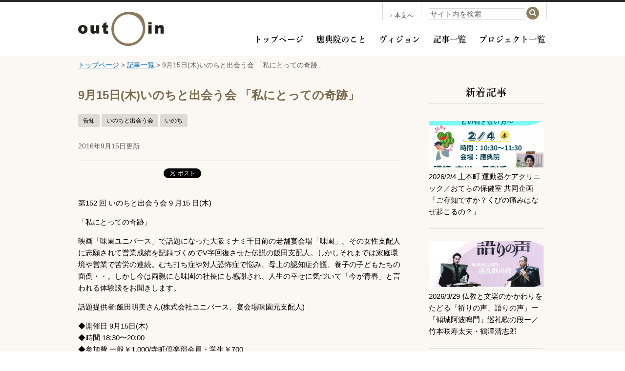

--- FILE ---
content_type: text/html; charset=UTF-8
request_url: https://www.outenin.com/article/article-1258/
body_size: 44868
content:
<!DOCTYPE html>
<!--[if !IE]><!-->
<html lang="ja">
<!--<![endif]-->
<!--[if IE]>
<html lang="ja" class="is_ie">
<![endif]-->

<html lang="ja">
<head>
	<!-- Global site tag (gtag.js) - Google Analytics 4 -->
	<script async src="https://www.googletagmanager.com/gtag/js?id=G-VB50PHXJCD"></script>
	<script>
		window.dataLayer = window.dataLayer || [];
		function gtag(){dataLayer.push(arguments);}
		gtag('js', new Date());

		gtag('config', 'G-VB50PHXJCD');
	</script>

	<!-- Global site tag (gtag.js) - Google Analytics 3 -->
	<script>
		(function(i,s,o,g,r,a,m){i['GoogleAnalyticsObject']=r;i[r]=i[r]||function(){
		(i[r].q=i[r].q||[]).push(arguments)},i[r].l=1*new Date();a=s.createElement(o),
		m=s.getElementsByTagName(o)[0];a.async=1;a.src=g;m.parentNode.insertBefore(a,m)
		})(window,document,'script','https://www.google-analytics.com/analytics.js','ga');

		ga('create', 'UA-59818970-1', 'auto');
		ga('send', 'pageview');
	</script>

	<meta charset="UTF-8">
	<meta http-equiv="X-UA-Compatible" content="IE=edge">
	<meta name="viewport" content="width=device-width, initial-scale=1">

<!--
	<link rel="shortcut icon" href="/favicon.ico">
	<link rel="apple-touch-icon-precomposed" href="/favicon-152.png">
-->
<link rel="canonical" href="https://www.outenin.com/article/article-1258/">
	<link rel="stylesheet" href="https://www.outenin.com/wp-content/themes/outenin/style.css">

	
	<title>9月15日(木)いのちと出会う会 「私にとっての奇跡」 &#8211; 應典院</title>
<meta name='robots' content='max-image-preview:large' />
<link rel='dns-prefetch' href='//webfont.fontplus.jp' />
<link rel="alternate" title="oEmbed (JSON)" type="application/json+oembed" href="https://www.outenin.com/wp-json/oembed/1.0/embed?url=https%3A%2F%2Fwww.outenin.com%2Farticle%2Farticle-1258%2F" />
<link rel="alternate" title="oEmbed (XML)" type="text/xml+oembed" href="https://www.outenin.com/wp-json/oembed/1.0/embed?url=https%3A%2F%2Fwww.outenin.com%2Farticle%2Farticle-1258%2F&#038;format=xml" />
<style id='wp-img-auto-sizes-contain-inline-css' type='text/css'>
img:is([sizes=auto i],[sizes^="auto," i]){contain-intrinsic-size:3000px 1500px}
/*# sourceURL=wp-img-auto-sizes-contain-inline-css */
</style>
<style id='wp-emoji-styles-inline-css' type='text/css'>

	img.wp-smiley, img.emoji {
		display: inline !important;
		border: none !important;
		box-shadow: none !important;
		height: 1em !important;
		width: 1em !important;
		margin: 0 0.07em !important;
		vertical-align: -0.1em !important;
		background: none !important;
		padding: 0 !important;
	}
/*# sourceURL=wp-emoji-styles-inline-css */
</style>
<style id='wp-block-library-inline-css' type='text/css'>
:root{--wp-block-synced-color:#7a00df;--wp-block-synced-color--rgb:122,0,223;--wp-bound-block-color:var(--wp-block-synced-color);--wp-editor-canvas-background:#ddd;--wp-admin-theme-color:#007cba;--wp-admin-theme-color--rgb:0,124,186;--wp-admin-theme-color-darker-10:#006ba1;--wp-admin-theme-color-darker-10--rgb:0,107,160.5;--wp-admin-theme-color-darker-20:#005a87;--wp-admin-theme-color-darker-20--rgb:0,90,135;--wp-admin-border-width-focus:2px}@media (min-resolution:192dpi){:root{--wp-admin-border-width-focus:1.5px}}.wp-element-button{cursor:pointer}:root .has-very-light-gray-background-color{background-color:#eee}:root .has-very-dark-gray-background-color{background-color:#313131}:root .has-very-light-gray-color{color:#eee}:root .has-very-dark-gray-color{color:#313131}:root .has-vivid-green-cyan-to-vivid-cyan-blue-gradient-background{background:linear-gradient(135deg,#00d084,#0693e3)}:root .has-purple-crush-gradient-background{background:linear-gradient(135deg,#34e2e4,#4721fb 50%,#ab1dfe)}:root .has-hazy-dawn-gradient-background{background:linear-gradient(135deg,#faaca8,#dad0ec)}:root .has-subdued-olive-gradient-background{background:linear-gradient(135deg,#fafae1,#67a671)}:root .has-atomic-cream-gradient-background{background:linear-gradient(135deg,#fdd79a,#004a59)}:root .has-nightshade-gradient-background{background:linear-gradient(135deg,#330968,#31cdcf)}:root .has-midnight-gradient-background{background:linear-gradient(135deg,#020381,#2874fc)}:root{--wp--preset--font-size--normal:16px;--wp--preset--font-size--huge:42px}.has-regular-font-size{font-size:1em}.has-larger-font-size{font-size:2.625em}.has-normal-font-size{font-size:var(--wp--preset--font-size--normal)}.has-huge-font-size{font-size:var(--wp--preset--font-size--huge)}.has-text-align-center{text-align:center}.has-text-align-left{text-align:left}.has-text-align-right{text-align:right}.has-fit-text{white-space:nowrap!important}#end-resizable-editor-section{display:none}.aligncenter{clear:both}.items-justified-left{justify-content:flex-start}.items-justified-center{justify-content:center}.items-justified-right{justify-content:flex-end}.items-justified-space-between{justify-content:space-between}.screen-reader-text{border:0;clip-path:inset(50%);height:1px;margin:-1px;overflow:hidden;padding:0;position:absolute;width:1px;word-wrap:normal!important}.screen-reader-text:focus{background-color:#ddd;clip-path:none;color:#444;display:block;font-size:1em;height:auto;left:5px;line-height:normal;padding:15px 23px 14px;text-decoration:none;top:5px;width:auto;z-index:100000}html :where(.has-border-color){border-style:solid}html :where([style*=border-top-color]){border-top-style:solid}html :where([style*=border-right-color]){border-right-style:solid}html :where([style*=border-bottom-color]){border-bottom-style:solid}html :where([style*=border-left-color]){border-left-style:solid}html :where([style*=border-width]){border-style:solid}html :where([style*=border-top-width]){border-top-style:solid}html :where([style*=border-right-width]){border-right-style:solid}html :where([style*=border-bottom-width]){border-bottom-style:solid}html :where([style*=border-left-width]){border-left-style:solid}html :where(img[class*=wp-image-]){height:auto;max-width:100%}:where(figure){margin:0 0 1em}html :where(.is-position-sticky){--wp-admin--admin-bar--position-offset:var(--wp-admin--admin-bar--height,0px)}@media screen and (max-width:600px){html :where(.is-position-sticky){--wp-admin--admin-bar--position-offset:0px}}

/*# sourceURL=wp-block-library-inline-css */
</style><style id='global-styles-inline-css' type='text/css'>
:root{--wp--preset--aspect-ratio--square: 1;--wp--preset--aspect-ratio--4-3: 4/3;--wp--preset--aspect-ratio--3-4: 3/4;--wp--preset--aspect-ratio--3-2: 3/2;--wp--preset--aspect-ratio--2-3: 2/3;--wp--preset--aspect-ratio--16-9: 16/9;--wp--preset--aspect-ratio--9-16: 9/16;--wp--preset--color--black: #000000;--wp--preset--color--cyan-bluish-gray: #abb8c3;--wp--preset--color--white: #ffffff;--wp--preset--color--pale-pink: #f78da7;--wp--preset--color--vivid-red: #cf2e2e;--wp--preset--color--luminous-vivid-orange: #ff6900;--wp--preset--color--luminous-vivid-amber: #fcb900;--wp--preset--color--light-green-cyan: #7bdcb5;--wp--preset--color--vivid-green-cyan: #00d084;--wp--preset--color--pale-cyan-blue: #8ed1fc;--wp--preset--color--vivid-cyan-blue: #0693e3;--wp--preset--color--vivid-purple: #9b51e0;--wp--preset--gradient--vivid-cyan-blue-to-vivid-purple: linear-gradient(135deg,rgb(6,147,227) 0%,rgb(155,81,224) 100%);--wp--preset--gradient--light-green-cyan-to-vivid-green-cyan: linear-gradient(135deg,rgb(122,220,180) 0%,rgb(0,208,130) 100%);--wp--preset--gradient--luminous-vivid-amber-to-luminous-vivid-orange: linear-gradient(135deg,rgb(252,185,0) 0%,rgb(255,105,0) 100%);--wp--preset--gradient--luminous-vivid-orange-to-vivid-red: linear-gradient(135deg,rgb(255,105,0) 0%,rgb(207,46,46) 100%);--wp--preset--gradient--very-light-gray-to-cyan-bluish-gray: linear-gradient(135deg,rgb(238,238,238) 0%,rgb(169,184,195) 100%);--wp--preset--gradient--cool-to-warm-spectrum: linear-gradient(135deg,rgb(74,234,220) 0%,rgb(151,120,209) 20%,rgb(207,42,186) 40%,rgb(238,44,130) 60%,rgb(251,105,98) 80%,rgb(254,248,76) 100%);--wp--preset--gradient--blush-light-purple: linear-gradient(135deg,rgb(255,206,236) 0%,rgb(152,150,240) 100%);--wp--preset--gradient--blush-bordeaux: linear-gradient(135deg,rgb(254,205,165) 0%,rgb(254,45,45) 50%,rgb(107,0,62) 100%);--wp--preset--gradient--luminous-dusk: linear-gradient(135deg,rgb(255,203,112) 0%,rgb(199,81,192) 50%,rgb(65,88,208) 100%);--wp--preset--gradient--pale-ocean: linear-gradient(135deg,rgb(255,245,203) 0%,rgb(182,227,212) 50%,rgb(51,167,181) 100%);--wp--preset--gradient--electric-grass: linear-gradient(135deg,rgb(202,248,128) 0%,rgb(113,206,126) 100%);--wp--preset--gradient--midnight: linear-gradient(135deg,rgb(2,3,129) 0%,rgb(40,116,252) 100%);--wp--preset--font-size--small: 13px;--wp--preset--font-size--medium: 20px;--wp--preset--font-size--large: 36px;--wp--preset--font-size--x-large: 42px;--wp--preset--spacing--20: 0.44rem;--wp--preset--spacing--30: 0.67rem;--wp--preset--spacing--40: 1rem;--wp--preset--spacing--50: 1.5rem;--wp--preset--spacing--60: 2.25rem;--wp--preset--spacing--70: 3.38rem;--wp--preset--spacing--80: 5.06rem;--wp--preset--shadow--natural: 6px 6px 9px rgba(0, 0, 0, 0.2);--wp--preset--shadow--deep: 12px 12px 50px rgba(0, 0, 0, 0.4);--wp--preset--shadow--sharp: 6px 6px 0px rgba(0, 0, 0, 0.2);--wp--preset--shadow--outlined: 6px 6px 0px -3px rgb(255, 255, 255), 6px 6px rgb(0, 0, 0);--wp--preset--shadow--crisp: 6px 6px 0px rgb(0, 0, 0);}:where(.is-layout-flex){gap: 0.5em;}:where(.is-layout-grid){gap: 0.5em;}body .is-layout-flex{display: flex;}.is-layout-flex{flex-wrap: wrap;align-items: center;}.is-layout-flex > :is(*, div){margin: 0;}body .is-layout-grid{display: grid;}.is-layout-grid > :is(*, div){margin: 0;}:where(.wp-block-columns.is-layout-flex){gap: 2em;}:where(.wp-block-columns.is-layout-grid){gap: 2em;}:where(.wp-block-post-template.is-layout-flex){gap: 1.25em;}:where(.wp-block-post-template.is-layout-grid){gap: 1.25em;}.has-black-color{color: var(--wp--preset--color--black) !important;}.has-cyan-bluish-gray-color{color: var(--wp--preset--color--cyan-bluish-gray) !important;}.has-white-color{color: var(--wp--preset--color--white) !important;}.has-pale-pink-color{color: var(--wp--preset--color--pale-pink) !important;}.has-vivid-red-color{color: var(--wp--preset--color--vivid-red) !important;}.has-luminous-vivid-orange-color{color: var(--wp--preset--color--luminous-vivid-orange) !important;}.has-luminous-vivid-amber-color{color: var(--wp--preset--color--luminous-vivid-amber) !important;}.has-light-green-cyan-color{color: var(--wp--preset--color--light-green-cyan) !important;}.has-vivid-green-cyan-color{color: var(--wp--preset--color--vivid-green-cyan) !important;}.has-pale-cyan-blue-color{color: var(--wp--preset--color--pale-cyan-blue) !important;}.has-vivid-cyan-blue-color{color: var(--wp--preset--color--vivid-cyan-blue) !important;}.has-vivid-purple-color{color: var(--wp--preset--color--vivid-purple) !important;}.has-black-background-color{background-color: var(--wp--preset--color--black) !important;}.has-cyan-bluish-gray-background-color{background-color: var(--wp--preset--color--cyan-bluish-gray) !important;}.has-white-background-color{background-color: var(--wp--preset--color--white) !important;}.has-pale-pink-background-color{background-color: var(--wp--preset--color--pale-pink) !important;}.has-vivid-red-background-color{background-color: var(--wp--preset--color--vivid-red) !important;}.has-luminous-vivid-orange-background-color{background-color: var(--wp--preset--color--luminous-vivid-orange) !important;}.has-luminous-vivid-amber-background-color{background-color: var(--wp--preset--color--luminous-vivid-amber) !important;}.has-light-green-cyan-background-color{background-color: var(--wp--preset--color--light-green-cyan) !important;}.has-vivid-green-cyan-background-color{background-color: var(--wp--preset--color--vivid-green-cyan) !important;}.has-pale-cyan-blue-background-color{background-color: var(--wp--preset--color--pale-cyan-blue) !important;}.has-vivid-cyan-blue-background-color{background-color: var(--wp--preset--color--vivid-cyan-blue) !important;}.has-vivid-purple-background-color{background-color: var(--wp--preset--color--vivid-purple) !important;}.has-black-border-color{border-color: var(--wp--preset--color--black) !important;}.has-cyan-bluish-gray-border-color{border-color: var(--wp--preset--color--cyan-bluish-gray) !important;}.has-white-border-color{border-color: var(--wp--preset--color--white) !important;}.has-pale-pink-border-color{border-color: var(--wp--preset--color--pale-pink) !important;}.has-vivid-red-border-color{border-color: var(--wp--preset--color--vivid-red) !important;}.has-luminous-vivid-orange-border-color{border-color: var(--wp--preset--color--luminous-vivid-orange) !important;}.has-luminous-vivid-amber-border-color{border-color: var(--wp--preset--color--luminous-vivid-amber) !important;}.has-light-green-cyan-border-color{border-color: var(--wp--preset--color--light-green-cyan) !important;}.has-vivid-green-cyan-border-color{border-color: var(--wp--preset--color--vivid-green-cyan) !important;}.has-pale-cyan-blue-border-color{border-color: var(--wp--preset--color--pale-cyan-blue) !important;}.has-vivid-cyan-blue-border-color{border-color: var(--wp--preset--color--vivid-cyan-blue) !important;}.has-vivid-purple-border-color{border-color: var(--wp--preset--color--vivid-purple) !important;}.has-vivid-cyan-blue-to-vivid-purple-gradient-background{background: var(--wp--preset--gradient--vivid-cyan-blue-to-vivid-purple) !important;}.has-light-green-cyan-to-vivid-green-cyan-gradient-background{background: var(--wp--preset--gradient--light-green-cyan-to-vivid-green-cyan) !important;}.has-luminous-vivid-amber-to-luminous-vivid-orange-gradient-background{background: var(--wp--preset--gradient--luminous-vivid-amber-to-luminous-vivid-orange) !important;}.has-luminous-vivid-orange-to-vivid-red-gradient-background{background: var(--wp--preset--gradient--luminous-vivid-orange-to-vivid-red) !important;}.has-very-light-gray-to-cyan-bluish-gray-gradient-background{background: var(--wp--preset--gradient--very-light-gray-to-cyan-bluish-gray) !important;}.has-cool-to-warm-spectrum-gradient-background{background: var(--wp--preset--gradient--cool-to-warm-spectrum) !important;}.has-blush-light-purple-gradient-background{background: var(--wp--preset--gradient--blush-light-purple) !important;}.has-blush-bordeaux-gradient-background{background: var(--wp--preset--gradient--blush-bordeaux) !important;}.has-luminous-dusk-gradient-background{background: var(--wp--preset--gradient--luminous-dusk) !important;}.has-pale-ocean-gradient-background{background: var(--wp--preset--gradient--pale-ocean) !important;}.has-electric-grass-gradient-background{background: var(--wp--preset--gradient--electric-grass) !important;}.has-midnight-gradient-background{background: var(--wp--preset--gradient--midnight) !important;}.has-small-font-size{font-size: var(--wp--preset--font-size--small) !important;}.has-medium-font-size{font-size: var(--wp--preset--font-size--medium) !important;}.has-large-font-size{font-size: var(--wp--preset--font-size--large) !important;}.has-x-large-font-size{font-size: var(--wp--preset--font-size--x-large) !important;}
/*# sourceURL=global-styles-inline-css */
</style>

<style id='classic-theme-styles-inline-css' type='text/css'>
/*! This file is auto-generated */
.wp-block-button__link{color:#fff;background-color:#32373c;border-radius:9999px;box-shadow:none;text-decoration:none;padding:calc(.667em + 2px) calc(1.333em + 2px);font-size:1.125em}.wp-block-file__button{background:#32373c;color:#fff;text-decoration:none}
/*# sourceURL=/wp-includes/css/classic-themes.min.css */
</style>
<link rel='stylesheet' id='dashi_css_pagepart-css' href='https://www.outenin.com/wp-content/plugins/dashi/assets/css/pagepart.css?ver=6.9' type='text/css' media='all' />
<link rel='stylesheet' id='dashi_datetimepicker_css-css' href='https://www.outenin.com/wp-content/plugins/dashi/assets/css/jquery-ui-timepicker-addon.css?ver=6.9' type='text/css' media='all' />
<link rel='stylesheet' id='dashi_css-css' href='https://www.outenin.com/wp-content/plugins/dashi/assets/css/css.css?ver=6.9' type='text/css' media='all' />
<link rel='stylesheet' id='jwp-a11y_css-css' href='https://www.outenin.com/wp-content/plugins/jwp-a11y/assets/css/a11yc.css?ver=6.9' type='text/css' media='all' />
<link rel='stylesheet' id='jwp-jwp-a11y_css-css' href='https://www.outenin.com/wp-content/plugins/jwp-a11y/assets/css/jwp-a11y.css?ver=6.9' type='text/css' media='all' />
<link rel='stylesheet' id='jwp-a11y_font-awesome-css' href='https://www.outenin.com/wp-content/plugins/jwp-a11y/assets/css/font-awesome/css/font-awesome.min.css?ver=6.9' type='text/css' media='all' />
<script type="text/javascript" src="https://www.outenin.com/wp-includes/js/jquery/jquery.min.js?ver=3.7.1" id="jquery-core-js"></script>
<script type="text/javascript" src="https://www.outenin.com/wp-includes/js/jquery/jquery-migrate.min.js?ver=3.4.1" id="jquery-migrate-js"></script>
<script type="text/javascript" src="https://www.outenin.com/wp-content/plugins/dashi/assets/js/pagepart.js?ver=6.9" id="dashi_js_pagepart-js"></script>
<script type="text/javascript" src="https://www.outenin.com/wp-content/themes/outenin/js/common/jquery.inc.js?ver=6.9" id="my_common_jquery_inc-js"></script>
<script type="text/javascript" src="https://www.outenin.com/wp-content/themes/outenin/js/jquery.inc.js?ver=6.9" id="my_jquery_inc-js"></script>
<script type="text/javascript" src="//webfont.fontplus.jp/accessor/script/fontplus.js?MVZyPjD21zM=&amp;box=ntpc2SnrVDY%3D&amp;aa=1&amp;ab=2&amp;ver=6.9" id="font_plus-js"></script>
<link rel="https://api.w.org/" href="https://www.outenin.com/wp-json/" /><link rel="canonical" href="https://www.outenin.com/article/article-1258/" />
<link rel='shortlink' href='https://www.outenin.com/?p=7083' />

<!-- BEGIN: WP Social Bookmarking Light HEAD -->



<style type="text/css">
    .wp_social_bookmarking_light{
    border: 0 !important;
    padding: 10px 0 20px 0 !important;
    margin: 0 !important;
}
.wp_social_bookmarking_light div{
    float: left !important;
    border: 0 !important;
    padding: 0 !important;
    margin: 0 5px 0px 0 !important;
    min-height: 30px !important;
    line-height: 18px !important;
    text-indent: 0 !important;
}
.wp_social_bookmarking_light img{
    border: 0 !important;
    padding: 0;
    margin: 0;
    vertical-align: top !important;
}
.wp_social_bookmarking_light_clear{
    clear: both !important;
}
#fb-root{
    display: none;
}
.wsbl_twitter{
    width: 100px;
}
.wsbl_facebook_like iframe{
    max-width: none !important;
}
.wsbl_pinterest a{
    border: 0px !important;
}
</style>
<!-- END: WP Social Bookmarking Light HEAD -->
		<style type="text/css" id="wp-custom-css">
			/*
ここに独自の CSS を追加することができます。

詳しくは上のヘルプアイコンをクリックしてください。
*/
		</style>
			<!--OGP-->
	<meta property="og:type" content="article" />
	<meta property="og:url" content="https://www.outenin.com/article/article-1258/" />
	<meta property="og:locale" content="ja_JP" />
	<meta property="og:site_name" content="應典院" />
	<meta property="og:image" content="https://www.outenin.com/wp-content/themes/outenin/images/outenin_ogp.jpg" />

</head>
<body class="wp-singular article-template-default single single-article postid-7083 wp-theme-outenin">
<!-- #container -->
<div id="container">
<header id="site_header">
	<div class="content_wrapper">
				<a id="logo" href="https://www.outenin.com"><img src="https://www.outenin.com/wp-content/themes/outenin/images/logo.png" alt="應典院"></a>		<div id="header_content">
			<nav class="header_util skip_sd">
				<a href="#CONTENT_AREA" id="jump_to_content"><span class="fa fa-angle-right" role="presentation" aria-hidden="true"></span>本文へ</a>
			</nav><!-- /.header_util --><div class="header_util">
				<button type="button" id="button_search" class="toggle_button for_sd"><span class="fa fa-search icon_df" role="presentation" aria-hiden="true"></span><span class="fa fa-times icon_close" role="presentation" aria-hiden="true"></span><span class="skip">サイト内検索を開く</span></button>
				<div class="toggle_target">
					<form role="search" method="get" class="form_search" action="https://www.outenin.com">
	<label>
		<span class="skip">検索</span>
		<input type="text" class="search_field" placeholder="サイト内を検索" value="" name="s" />
	</label>
	<button type="submit" class="submit_search"><span class="skip">検索</span><span class="fa fa-search" role="presentation" aria-hidden="true"></span></button>
</form>				</div><!-- /.toggle_target -->
			</div><!-- /.header_util -->
			<nav class="main_menu">
				<button type="button" id="button_menu" class="toggle_button for_sd"><span class="fa fa-bars icon_df" role="presentation" aria-hiden="true"></span><span class="fa fa-times icon_close" role="presentation" aria-hiden="true"></span><span class="skip">メニューを開く</span></button>
				<div class="toggle_target">
					<ul class="menu mincho bold">
						<li><a href="https://www.outenin.com/">トップページ</a></li>
						<li><a href="https://www.outenin.com/outenin/">應典院のこと</a></li>
						<li><a href="https://www.outenin.com/vision/">ヴィジョン</a></li>
						<li><a href="https://www.outenin.com/article/">記事一覧</a></li>
						<li><a href="https://www.outenin.com/project/">プロジェクト一覧</a></li>
						<!-- li><a href="https://www.outenin.com/teramachiclub/">應典院寺町倶楽部</a></li -->
					</ul>
					<ul class="for_sd menu mincho bold">
						<li><a href="https://www.outenin.com/person/">人物一覧</a><span role="presentation" aria-hidden="true"></span></li><li><a href="https://www.outenin.com/privacypolicy/">個人情報保護方針</a><span role="presentation" aria-hidden="true"></span></li><li><a href="https://www.outenin.com/sitemap/">サイトマップ</a><span role="presentation" aria-hidden="true"></span></li><li><a href="https://www.outenin.com/sitepolicy/">サイトポリシー</a></li>
					</ul>
				</div><!-- /.toggle_target -->
			</nav><!-- /.main_menu -->
		</div><!-- /#header_content -->
	</div><!-- /.content_wrapper -->
</header>

<!-- #main -->
<main id="main">
	<p id="breadcrumbs" class="content_wrapper"><a href="https://www.outenin.com">トップページ</a>&nbsp;&gt;&nbsp;<a href="https://www.outenin.com/article/">記事一覧</a><span role="presentation" aria-hidden="true">&nbsp;&gt;&nbsp;9月15日(木)いのちと出会う会 「私にとっての奇跡」</span></p><!--/#breadcrumbs--><nav class="content_wrapper anchor">
	<a id="CONTENT_AREA" tabindex="0" class="skip show_if_focus">ここから本文です。</a>
</nav>
<div class="content_wrapper">
	<!-- #content -->
	<article id="content" class="main_column inochi-to-deau-kai">
	<header id="post_header">
	<h1>9月15日(木)いのちと出会う会 「私にとっての奇跡」</h1><ul class="tag_list">		<li><a href="https://www.outenin.com/article/?type=information" class="tag">告知</a></li>		<li><a href="https://www.outenin.com/project/inochi-to-deau-kai/" class="tag">いのちと出会う会</a></li>		<li><a href="https://www.outenin.com/article_tag/life/" class="tag">いのち</a></li>
</ul><!-- /.tag_list --><time datetime="2016-09-15" pubudate="pubdate">2016年9月15日更新</time><div class="social_buttons"><div class='wp_social_bookmarking_light'>
            <div class="wsbl_facebook_like"><iframe src="//www.facebook.com/plugins/like.php?href=https%3A%2F%2Fwww.outenin.com%2Farticle%2Farticle-1258%2F&amp;layout=button_count&amp;show_faces=false&amp;width=170&amp;action=like&amp;share=true&amp;locale=ja_JP&amp;height=35" scrolling="no" frameborder="0" style="border:none; overflow:hidden; width:170px; height:35px;" allowTransparency="true"></iframe></div>
            <div class="wsbl_twitter"><a href="https://twitter.com/share" class="twitter-share-button" data-url="https://www.outenin.com/article/article-1258/" data-text="9月15日(木)いのちと出会う会 「私にとっての奇跡」">Tweet</a></div>
    </div>
<br class='wp_social_bookmarking_light_clear' />
</div><!-- /.social_buttons -->	</header><!-- /#post_header -->
	<p> 第152 回 いのちと出会う会 9 月15 日(木)</p>
<p>「私にとっての奇跡」</p>
<p>映画「味園ユニバース」で話題になった大阪ミナミ千日前の老舗宴会場「味園」。その女性支配人に志願されて営業成績を記録づくめでV字回復させた伝説の飯田支配人。しかしそれまでは家庭環境や営業で苦労の連続。むち打ち症や対人恐怖症で悩み、母上の認知症介護、養子の子どもたちの面倒・・。しかし今は両親にも味園の社長にも感謝され、人生の幸せに気づいて「今が青春」と言われる体験談をお聞きします。</p>
<p>話題提供者:飯田明美さん(株式会社ユニバース、宴会場味園元支配人)</p>
</p>
<p>◆開催日 9月15日(木)<br />
◆時間 18:30〜20:00<br />
◆参加費 一般￥1,000/寺町倶楽部会員・学生￥700<br />
◆会場 應典院研修室B </p>
<p>◆お申込み TEL 06-6771-7641 <a href="mailto:info@outenin.com">info@outenin.com</a></p>
<h2>開催日</h2>
<p>2016年9月15日</p>
<footer>
		<h2>人物（五十音順）</h2>
		<dl>
						<dt><a href="https://www.outenin.com/person/person-43/">飯田明美</a></dt>			<dd>（株式会社ユニバース、宴会場味園元支配人）</dd>					</dl>
</footer>




	
<div class="social_buttons content_wrapper"><div class='wp_social_bookmarking_light'>
            <div class="wsbl_facebook_like"><iframe src="//www.facebook.com/plugins/like.php?href=https%3A%2F%2Fwww.outenin.com%2Farticle%2Farticle-1258%2F&amp;layout=button_count&amp;show_faces=false&amp;width=170&amp;action=like&amp;share=true&amp;locale=ja_JP&amp;height=35" scrolling="no" frameborder="0" style="border:none; overflow:hidden; width:170px; height:35px;" allowTransparency="true"></iframe></div>
            <div class="wsbl_twitter"><a href="https://twitter.com/share" class="twitter-share-button" data-url="https://www.outenin.com/article/article-1258/" data-text="9月15日(木)いのちと出会う会 「私にとっての奇跡」">Tweet</a></div>
    </div>
<br class='wp_social_bookmarking_light_clear' />
</div><!-- /.social_buttons.content_wrapper -->	</article><!-- /#content.main_column -->
	<aside id="sub_column">
	<h2 class="skip">サブコンテンツ</h2>
			<section id="posts">
			<h3>新着記事</h3>
					<ul class="post_list rect">
	<li class="list_item">
	<div class="content">
		<a href="https://www.outenin.com/article/article-20858/" class="title">
		2026/2/4  上本町 運動器ケアクリニック／おてらの保健室 共同企画「ご存知ですか？くびの痛みはなぜ起こるの？」				<span class="thumbnail">
			<img src="https://www.outenin.com/wp-content/uploads/2026/01/a49dc759-3e2e-4cfd-9eb0-075d0740e8f8-400x568.jpg" class="image" alt="" role="presentation">
			<span class="skip text" aria-hidden="true">記事を読む</span>
		</span>
				</a>
			</div><!-- /.content -->
</li><li class="list_item">
	<div class="content">
		<a href="https://www.outenin.com/article/article-20834/" class="title">
		2026/3/29 仏教と文楽のかかわりをたどる「祈りの声、語りの声」ー「傾城阿波鳴門」巡礼歌の段ー／竹本咲寿太夫・鶴澤清志郎				<span class="thumbnail">
			<img src="https://www.outenin.com/wp-content/uploads/2026/01/a90b237aff31fb9d79d44501d4037305-400x565.jpg" class="image" alt="" role="presentation">
			<span class="skip text" aria-hidden="true">記事を読む</span>
		</span>
				</a>
			</div><!-- /.content -->
</li><li class="list_item">
	<div class="content">
		<a href="https://www.outenin.com/article/article-19789/" class="title">
		2026/1/21「おてらの保健室＆ともいきカフェ」（毎月第1・3水曜　午前中開催）				<span class="thumbnail">
			<img src="https://www.outenin.com/wp-content/uploads/2025/07/5dc8cb61d44f2cc40de18f2dcd954fe9-e1755759242414-400x293.jpg" class="image" alt="" role="presentation">
			<span class="skip text" aria-hidden="true">記事を読む</span>
		</span>
				</a>
			</div><!-- /.content -->
</li><li class="list_item">
	<div class="content">
		<a href="https://www.outenin.com/article/article-20805/" class="title">
		2026/1/13【住職ブログ】伝統と創造の共振。「宗教的価値」とは何か				<span class="thumbnail">
			<img src="https://www.outenin.com/wp-content/uploads/2026/01/608423313_25397365859918141_8302036565614459661_n-400x300.jpg" class="image" alt="" role="presentation">
			<span class="skip text" aria-hidden="true">記事を読む</span>
		</span>
				</a>
			</div><!-- /.content -->
</li><li class="list_item">
	<div class="content">
		<a href="https://www.outenin.com/article/article-20656/" class="title">
		2026/1/18「くぅくぅの会」				<span class="thumbnail">
			<img src="https://www.outenin.com/wp-content/uploads/2025/11/b770e4074589bf23712ed8b5a4d4bddd-e1763702068369-400x251.jpg" class="image" alt="" role="presentation">
			<span class="skip text" aria-hidden="true">記事を読む</span>
		</span>
				</a>
			</div><!-- /.content -->
</li><li class="list_item">
	<div class="content">
		<a href="https://www.outenin.com/article/article-20795/" class="title">
		2026/1/8【住職ブログ】人間性の原初を問い直す。「あそびの精舎」2025年の軌跡				<span class="thumbnail">
			<img src="https://www.outenin.com/wp-content/uploads/2026/01/605981872_25368374226150638_6622527186557689672_n-400x300.jpg" class="image" alt="" role="presentation">
			<span class="skip text" aria-hidden="true">記事を読む</span>
		</span>
				</a>
			</div><!-- /.content -->
</li></ul><p class="show_all"><a href="https://www.outenin.com/article/"><span class="fa fa-caret-right circle" role="presentation" aria-hidden="true"></span>一覧を見る</a></p>		</section><!-- /#posts -->
	
			<section id="tags">
			<h3>タグ一覧</h3>
			<ul class="tag_list">
										<li><a href="https://www.outenin.com/article_tag/life/" class="tag">いのち</a></li>
										<li><a href="https://www.outenin.com/article_tag/tetsugaku/" class="tag">てつがく</a></li>
										<li><a href="https://www.outenin.com/article_tag/%e3%82%a2%e3%83%bc%e3%83%88/" class="tag">アート</a></li>
										<li><a href="https://www.outenin.com/article_tag/%e3%82%a8%e3%83%b3%e3%83%87%e3%82%a3%e3%83%b3%e3%82%b0/" class="tag">エンディング</a></li>
										<li><a href="https://www.outenin.com/article_tag/grief/" class="tag">グリーフ</a></li>
										<li><a href="https://www.outenin.com/article_tag/%e3%82%b1%e3%82%a2/" class="tag">ケア</a></li>
										<li><a href="https://www.outenin.com/article_tag/%e3%82%b3%e3%83%9f%e3%83%a5%e3%83%8b%e3%83%86%e3%82%a3/" class="tag">コミュニティ</a></li>
										<li><a href="https://www.outenin.com/series_tag/%e3%82%b9%e3%82%bf%e3%83%83%e3%83%95%e3%82%b3%e3%83%a9%e3%83%a0/" class="tag">スタッフコラム</a></li>
										<li><a href="https://www.outenin.com/article_tag/spirituality/" class="tag">スピリチュアリティ</a></li>
										<li><a href="https://www.outenin.com/article_tag/download/" class="tag">ダウンロード</a></li>
										<li><a href="https://www.outenin.com/series_tag/review/" class="tag">モニターレビュー</a></li>
										<li><a href="https://www.outenin.com/article_tag/review/" class="tag">レビュー</a></li>
										<li><a href="https://www.outenin.com/article_tag/workshop/" class="tag">ワークショップ</a></li>
										<li><a href="https://www.outenin.com/series_tag/chief-column/" class="tag">主幹コラム</a></li>
										<li><a href="https://www.outenin.com/article_tag/buddhism/" class="tag">仏教</a></li>
										<li><a href="https://www.outenin.com/series_tag/jushoku-column/" class="tag">住職コラム</a></li>
										<li><a href="https://www.outenin.com/series_tag/discourse/" class="tag">住職仏教講話</a></li>
										<li><a href="https://www.outenin.com/article_tag/kuyo/" class="tag">供養</a></li>
										<li><a href="https://www.outenin.com/article_tag/kyosei/" class="tag">共生</a></li>
										<li><a href="https://www.outenin.com/article_tag/home-care/" class="tag">在宅医療</a></li>
										<li><a href="https://www.outenin.com/article_tag/children/" class="tag">子ども</a></li>
										<li><a href="https://www.outenin.com/article_tag/religion/" class="tag">宗教</a></li>
										<li><a href="https://www.outenin.com/series_tag/kikou-interview/" class="tag">寄稿/インタビュー</a></li>
										<li><a href="https://www.outenin.com/article_tag/%e5%af%ba%e9%99%a2/" class="tag">寺院</a></li>
										<li><a href="https://www.outenin.com/article_tag/%e5%af%be%e8%ab%87/" class="tag">対談</a></li>
										<li><a href="https://www.outenin.com/article_tag/preschool-education/" class="tag">幼児教育</a></li>
										<li><a href="https://www.outenin.com/article_tag/%e6%8e%a2%e7%a9%b6/" class="tag">探究</a></li>
										<li><a href="https://www.outenin.com/article_tag/%e6%98%a0%e7%94%bb/" class="tag">映画</a></li>
										<li><a href="https://www.outenin.com/article_tag/%e6%ad%bb%e7%94%9f%e8%a6%b3/" class="tag">死生観</a></li>
										<li><a href="https://www.outenin.com/article_tag/mother-daughter/" class="tag">母娘</a></li>
										<li><a href="https://www.outenin.com/article_tag/theater/" class="tag">演劇</a></li>
										<li><a href="https://www.outenin.com/article_tag/%e7%9c%8b%e4%bb%8f%e9%80%a3%e6%90%ba/" class="tag">看仏連携</a></li>
										<li><a href="https://www.outenin.com/article_tag/end-of-life-care/" class="tag">看取り</a></li>
										<li><a href="https://www.outenin.com/article_tag/social-responsibility/" class="tag">社会貢献</a></li>
										<li><a href="https://www.outenin.com/article_tag/funeral/" class="tag">葬送</a></li>
										<li><a href="https://www.outenin.com/article_tag/%e8%a1%a8%e7%8f%be/" class="tag">表現</a></li>
										<li><a href="https://www.outenin.com/article_tag/journal/" class="tag">訪問記</a></li>
										<li><a href="https://www.outenin.com/article_tag/physical/" class="tag">身体</a></li>
										<li><a href="https://www.outenin.com/series_tag/report/" class="tag">開催報告</a></li>
										<li><a href="https://www.outenin.com/article_tag/earthquake/" class="tag">震災</a></li>
						</ul>
		</section>
			
	<section id="twitter">
		<h3 class="skip">つぶやき</h3>
			<a href="#footer" class="skip show_if_focus">つぶやきをスキップする</a>
			<a class="twitter-timeline" href="https://twitter.com/outenin?ref_src=twsrc%5Etfw" data-lang="ja"  data-width="450" data-height="680">Tweets by outenin</a> <script async src="//platform.twitter.com/widgets.js" charset="utf-8"></script>
		</section>
	</aside><!-- /#sub_column -->
</div><!-- /.content_wrapper -->
</main><!-- /#main -->
<footer id="footer">
<div id="foot_content" class="content_wrapper">
<div class="dashi_pagepart_wrapper"><div class="column">
<h3><img decoding="async" src="/wp-content/themes/outenin/images/logo_ja.png" id="footer_logo" alt="" role="presentation" />浄土宗大蓮寺塔頭 應典院</h3>
<p>〒543-0076<span class="br_if_ld" role="presentation"> </span>大阪府大阪市天王寺区下寺町1-1-27</p>
<dl>
<dt>TEL</dt>
<dd>06-6771-7641</dd>
<dt>FAX</dt>
<dd>06-6770-3147</dd>
<dt>E-mail</dt>
<dd><a href="mailto:info@outenin.com">info@outenin.com</a></dd>
<dt class="no_dd"><a href="/outenin/contact" class="btn">お問い合わせ</a></dt>
<dt class="no_dd"><a href="/outenin/access" class="btn">交通案内</a></dt>
</dl>
</div>
<div id="gmap" class="column">
<iframe loading="lazy" title="GoogleMap" src="https://www.google.com/maps/embed?pb=!1m18!1m12!1m3!1d3281.5755266092297!2d135.50923471523123!3d34.66542138044358!2m3!1f0!2f0!3f0!3m2!1i1024!2i768!4f13.1!3m3!1m2!1s0x6000e74413022c8d%3A0xcab350770e26dd64!2z5oeJ5YW46Zmi!5e0!3m2!1sja!2sjp!4v1493111316508" width="660" height="350" style="border:0;" allowfullscreen></iframe><br />
2024年4月より、<a href="https://padoma-pec.com/main"><font color="#ffffff">パドマエデュケーションセンター（PEC）</font></a>がスタートします</li>
</div>
</div><div class="dashi_pagepart_wrapper"><div id="foot_banner">
<ul>
<li style="list-style-type: none;">
<ul>
<li><a href="http://www.dairenji.com/"><img loading="lazy" decoding="async" class="alignnone size-full" src="/wp-content/uploads/2017/05/bn_dairenji.png" alt="浄土宗 如意珠應山極楽院 大蓮寺" width="217" height="70" /></a></li>
<li><a href="http://www.padoma.ne.jp/"><img loading="lazy" decoding="async" class="alignnone size-full" src="/wp-content/uploads/2017/05/bn_padoma.png" alt="パドマ幼稚園" width="217" height="70" /></a></li>
<li><a href="https://www.dairenji.com/enishi/"><img loading="lazy" decoding="async" class="size-full wp-image-12316" src="https://www.outenin.com/wp-content/uploads/2017/05/enishi_banner.jpg" alt="自然納骨堂「縁」（えにし） " width="434" height="140" srcset="https://www.outenin.com/wp-content/uploads/2017/05/enishi_banner.jpg 434w, https://www.outenin.com/wp-content/uploads/2017/05/enishi_banner-300x97.jpg 300w, https://www.outenin.com/wp-content/uploads/2017/05/enishi_banner-400x129.jpg 400w" sizes="auto, (max-width: 434px) 100vw, 434px" /></a></li>
</ul>
</li>
</ul>
</div>
</div></div>
<nav id="foot_menu">
<ul class="content_wrapper for_sd">
<li><a href="https://www.outenin.com/">トップページ</a><span role="presentation" aria-hidden="true"></span></li>
<li><a href="https://www.outenin.com/outenin/">應典院のこと</a><span role="presentation" aria-hidden="true"></span></li>
<li><a href="/vision/">ヴィジョン</a><span role="presentation" aria-hidden="true"></span></li>
<li><a href="https://www.outenin.com/article/">記事一覧</a><span role="presentation" aria-hidden="true"></span></li>
<li><a href="https://www.outenin.com/project/">プロジェクト一覧</a><span role="presentation" aria-hidden="true"></span></li>
</ul>
<ul class="content_wrapper">
<li><a href="https://www.outenin.com/person/">人物一覧</a><span role="presentation" aria-hidden="true"></span></li><li><a href="https://www.outenin.com/privacypolicy/">個人情報保護方針</a><span role="presentation" aria-hidden="true"></span></li><li><a href="https://www.outenin.com/sitemap/">サイトマップ</a><span role="presentation" aria-hidden="true"></span></li><li><a href="https://www.outenin.com/sitepolicy/">サイトポリシー</a></li>
</ul>
</nav>
</footer>
</div><!-- /#container -->
<script type="speculationrules">
{"prefetch":[{"source":"document","where":{"and":[{"href_matches":"/*"},{"not":{"href_matches":["/wp-*.php","/wp-admin/*","/wp-content/uploads/*","/wp-content/*","/wp-content/plugins/*","/wp-content/themes/outenin/*","/*\\?(.+)"]}},{"not":{"selector_matches":"a[rel~=\"nofollow\"]"}},{"not":{"selector_matches":".no-prefetch, .no-prefetch a"}}]},"eagerness":"conservative"}]}
</script>

<!-- BEGIN: WP Social Bookmarking Light FOOTER -->
    <script>!function(d,s,id){var js,fjs=d.getElementsByTagName(s)[0],p=/^http:/.test(d.location)?'http':'https';if(!d.getElementById(id)){js=d.createElement(s);js.id=id;js.src=p+'://platform.twitter.com/widgets.js';fjs.parentNode.insertBefore(js,fjs);}}(document, 'script', 'twitter-wjs');</script>


<!-- END: WP Social Bookmarking Light FOOTER -->
<script type="text/javascript" src="https://www.outenin.com/wp-includes/js/comment-reply.min.js?ver=6.9" id="comment-reply-js" async="async" data-wp-strategy="async" fetchpriority="low"></script>
<script type="text/javascript" src="https://www.outenin.com/wp-includes/js/jquery/ui/core.min.js?ver=1.13.3" id="jquery-ui-core-js"></script>
<script type="text/javascript" src="https://www.outenin.com/wp-includes/js/jquery/ui/datepicker.min.js?ver=1.13.3" id="jquery-ui-datepicker-js"></script>
<script type="text/javascript" id="jquery-ui-datepicker-js-after">
/* <![CDATA[ */
jQuery(function(jQuery){jQuery.datepicker.setDefaults({"closeText":"\u9589\u3058\u308b","currentText":"\u4eca\u65e5","monthNames":["1\u6708","2\u6708","3\u6708","4\u6708","5\u6708","6\u6708","7\u6708","8\u6708","9\u6708","10\u6708","11\u6708","12\u6708"],"monthNamesShort":["1\u6708","2\u6708","3\u6708","4\u6708","5\u6708","6\u6708","7\u6708","8\u6708","9\u6708","10\u6708","11\u6708","12\u6708"],"nextText":"\u6b21","prevText":"\u524d","dayNames":["\u65e5\u66dc\u65e5","\u6708\u66dc\u65e5","\u706b\u66dc\u65e5","\u6c34\u66dc\u65e5","\u6728\u66dc\u65e5","\u91d1\u66dc\u65e5","\u571f\u66dc\u65e5"],"dayNamesShort":["\u65e5","\u6708","\u706b","\u6c34","\u6728","\u91d1","\u571f"],"dayNamesMin":["\u65e5","\u6708","\u706b","\u6c34","\u6728","\u91d1","\u571f"],"dateFormat":"yy\u5e74mm\u6708d\u65e5","firstDay":1,"isRTL":false});});
//# sourceURL=jquery-ui-datepicker-js-after
/* ]]> */
</script>
<script type="text/javascript" src="https://www.outenin.com/wp-content/plugins/dashi/assets/js/jquery-ui-timepicker-addon.js?ver=1.1" id="dashi_js_timepicker-js"></script>
<script type="text/javascript" src="https://www.outenin.com/wp-content/plugins/dashi/assets/js/js.js?ver=1.1" id="dashi_js-js"></script>
<script id="wp-emoji-settings" type="application/json">
{"baseUrl":"https://s.w.org/images/core/emoji/17.0.2/72x72/","ext":".png","svgUrl":"https://s.w.org/images/core/emoji/17.0.2/svg/","svgExt":".svg","source":{"concatemoji":"https://www.outenin.com/wp-includes/js/wp-emoji-release.min.js?ver=6.9"}}
</script>
<script type="module">
/* <![CDATA[ */
/*! This file is auto-generated */
const a=JSON.parse(document.getElementById("wp-emoji-settings").textContent),o=(window._wpemojiSettings=a,"wpEmojiSettingsSupports"),s=["flag","emoji"];function i(e){try{var t={supportTests:e,timestamp:(new Date).valueOf()};sessionStorage.setItem(o,JSON.stringify(t))}catch(e){}}function c(e,t,n){e.clearRect(0,0,e.canvas.width,e.canvas.height),e.fillText(t,0,0);t=new Uint32Array(e.getImageData(0,0,e.canvas.width,e.canvas.height).data);e.clearRect(0,0,e.canvas.width,e.canvas.height),e.fillText(n,0,0);const a=new Uint32Array(e.getImageData(0,0,e.canvas.width,e.canvas.height).data);return t.every((e,t)=>e===a[t])}function p(e,t){e.clearRect(0,0,e.canvas.width,e.canvas.height),e.fillText(t,0,0);var n=e.getImageData(16,16,1,1);for(let e=0;e<n.data.length;e++)if(0!==n.data[e])return!1;return!0}function u(e,t,n,a){switch(t){case"flag":return n(e,"\ud83c\udff3\ufe0f\u200d\u26a7\ufe0f","\ud83c\udff3\ufe0f\u200b\u26a7\ufe0f")?!1:!n(e,"\ud83c\udde8\ud83c\uddf6","\ud83c\udde8\u200b\ud83c\uddf6")&&!n(e,"\ud83c\udff4\udb40\udc67\udb40\udc62\udb40\udc65\udb40\udc6e\udb40\udc67\udb40\udc7f","\ud83c\udff4\u200b\udb40\udc67\u200b\udb40\udc62\u200b\udb40\udc65\u200b\udb40\udc6e\u200b\udb40\udc67\u200b\udb40\udc7f");case"emoji":return!a(e,"\ud83e\u1fac8")}return!1}function f(e,t,n,a){let r;const o=(r="undefined"!=typeof WorkerGlobalScope&&self instanceof WorkerGlobalScope?new OffscreenCanvas(300,150):document.createElement("canvas")).getContext("2d",{willReadFrequently:!0}),s=(o.textBaseline="top",o.font="600 32px Arial",{});return e.forEach(e=>{s[e]=t(o,e,n,a)}),s}function r(e){var t=document.createElement("script");t.src=e,t.defer=!0,document.head.appendChild(t)}a.supports={everything:!0,everythingExceptFlag:!0},new Promise(t=>{let n=function(){try{var e=JSON.parse(sessionStorage.getItem(o));if("object"==typeof e&&"number"==typeof e.timestamp&&(new Date).valueOf()<e.timestamp+604800&&"object"==typeof e.supportTests)return e.supportTests}catch(e){}return null}();if(!n){if("undefined"!=typeof Worker&&"undefined"!=typeof OffscreenCanvas&&"undefined"!=typeof URL&&URL.createObjectURL&&"undefined"!=typeof Blob)try{var e="postMessage("+f.toString()+"("+[JSON.stringify(s),u.toString(),c.toString(),p.toString()].join(",")+"));",a=new Blob([e],{type:"text/javascript"});const r=new Worker(URL.createObjectURL(a),{name:"wpTestEmojiSupports"});return void(r.onmessage=e=>{i(n=e.data),r.terminate(),t(n)})}catch(e){}i(n=f(s,u,c,p))}t(n)}).then(e=>{for(const n in e)a.supports[n]=e[n],a.supports.everything=a.supports.everything&&a.supports[n],"flag"!==n&&(a.supports.everythingExceptFlag=a.supports.everythingExceptFlag&&a.supports[n]);var t;a.supports.everythingExceptFlag=a.supports.everythingExceptFlag&&!a.supports.flag,a.supports.everything||((t=a.source||{}).concatemoji?r(t.concatemoji):t.wpemoji&&t.twemoji&&(r(t.twemoji),r(t.wpemoji)))});
//# sourceURL=https://www.outenin.com/wp-includes/js/wp-emoji-loader.min.js
/* ]]> */
</script>
</body>
</html>

--- FILE ---
content_type: text/css
request_url: https://www.outenin.com/wp-content/plugins/jwp-a11y/assets/css/jwp-a11y.css?ver=6.9
body_size: 3094
content:
.a11yc_validation_list ul li,
#a11yc_checks details ul li
{
	list-style: disc;
}
#a11yc_checks details ul li
{
	margin-left: 0;
}
body.a11y-center_page_jwp-a11y-jwp_a11y_checklist .inside.a11yc,
body.a11y-center_page_jwp-a11y-jwp_a11y_bulk .inside.a11yc {
	margin: auto;
}
.wp-admin #a11yc_header,
.wp-admin.sticky-menu.js #a11yc_header
{
	margin: 0 -12px;
	padding: 0 5px 0;
	width: calc( 100% + 24px );
}
#a11yc_header_inner
{
	border-width: 0 0 1px 0;
}
#a11yc_targetpage_data {
    padding: .5em 0;
}
/*
body.a11y-center_page_jwp-a11y-jwp_a11y_checklist #wpbody,
body.a11y-center_page_jwp-a11y-jwp_a11y_bulk #wpbody
{
	padding-top: 100px;
}
body.a11y-center_page_jwp-a11y-jwp_a11y_checklist .update-nag,
body.a11y-center_page_jwp-a11y-jwp_a11y_bulk .update-nag
{
	display: none;
}
.wp-admin #a11yc_header,
.wp-admin.sticky-menu.js #a11yc_header
{
	padding-left: 182px;
	padding-top: 30px;
}
.wp-admin.jwp_a11y_js #a11yc_header {
	padding-top: 42px;
}
#a11yc_header_inner
{
	max-width: 100%;
	margin: 0;
}
*/
.wp-admin #a11yc_submit {
	padding: 0 10px;
}
@media screen and (max-width: 782px) {
	.wp-admin #a11yc_header
	{
		position: relative;
		top: 12px;
		margin-bottom: 1em;
	}
	#a11yc_menu_principles
	{
		font-size: .9em;
	}
}

.a11y-center_page_jwp-a11y-jwp_a11y_checklist #wpfooter,
.a11y-center_page_jwp-a11y-jwp_a11y_bulk #wpfooter,
.a11y-center_page_jwp-a11y-jwp_a11y_setup #wpfooter {
	display: none;
}
/*
.wp-admin #a11yc_form_checklist #a11yc_header_ctrl {
	top: -4em;
	right: 12px;
}
*/
.wp-admin #a11yc_validation_list {
	border: 1px solid #aaa;
/*	border-top: none; */
}
.wp-admin #a11yc_validation_errors dt,
.wp-admin #a11yc_validation_errors dd {
	border: none;
}
.wp-admin #a11yc_validation_errors dt {
	padding-right: 4.25em;
	border-width: 1px;
	border-color: #aaa;
	border-top-style: solid;
}
.wp-admin #a11yc_menu_principles a {
	font-size: 1.65em;
}
.wp-admin h2.a11yc_header_principle {
	font-size: 1.75em;
	margin: 40px 0 .5em;
	padding: 7px 9em 4px 5px;
}
.wp-admin .postbox h2:after {
	content: none;
}
.wp-admin form.a11yc h2 {
	margin: 0.5em 0 0.5em;
}
.wp-admin form.a11yc h2:first-child {
	margin: -1.2em 0 0.5em;
}
.wp-admin .a11yc_header_principle#a11yc_header_p_1 {
	margin-top: 30px;
}
.wp-admin .a11yc_table_check th,
.wp-admin .a11yc_table_check td {
	font-size: 1em;
}
.a11y-center_page_jwp-a11y-jwp_a11y_pages .a11yc_table tr:hover th,
.a11y-center_page_jwp-a11y-jwp_a11y_pages .a11yc_table tr:hover td {
	background-color: #fefedd;
}
/* icon fa */
li.dashicons.dashicons-yes>a:before
{
	vertical-align: bottom;
	content: "\f147";
}

#dashboard-widgets-wrap #a11yc_validator_results
{
	padding: 0;
	margin: 0;
}
#a11yc_validation_not_found_error span:before
{
	line-height: 1.125;
}

/* hide menu item */

#adminmenu .wp-submenu li a[href$="page=jwp-a11y"],
#adminmenu .wp-submenu li a[href$="jwp_a11y_checklist"],
#adminmenu .wp-submenu li a[href$="jwp_a11y_download"],
#adminmenu .wp-submenu li a[href$="jwp_a11y_result"],
#adminmenu .wp-submenu li a[href$="jwp_a11y_live"],
#adminmenu .wp-submenu li a[href$="jwp_a11y_image"]
{
	display: none;
}
